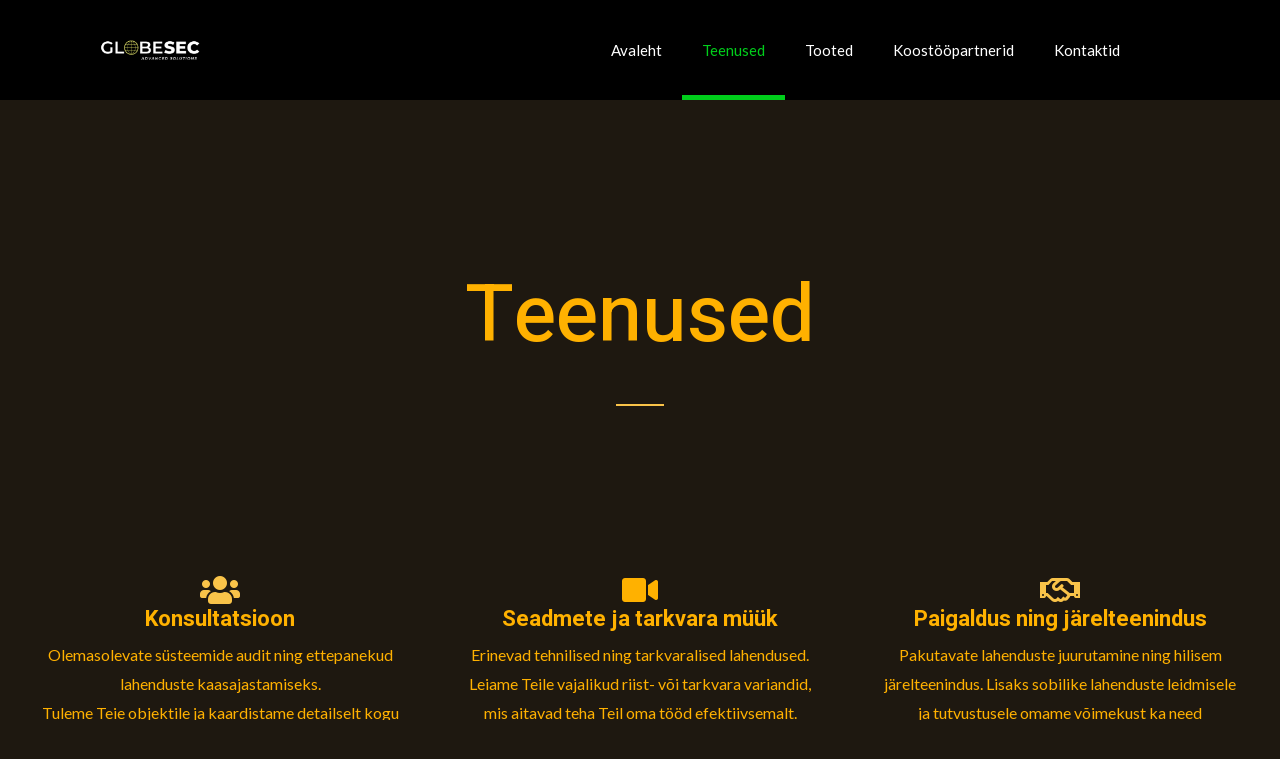

--- FILE ---
content_type: text/css
request_url: https://globesec.ee/wp-content/uploads/elementor/css/post-247.css?ver=1769248972
body_size: 317
content:
.elementor-kit-247{--e-global-color-primary:#6EC1E4;--e-global-color-secondary:#54595F;--e-global-color-text:#DDC913;--e-global-color-accent:#61CE70;--e-global-typography-primary-font-family:"Roboto";--e-global-typography-primary-font-weight:600;--e-global-typography-secondary-font-family:"Roboto Slab";--e-global-typography-secondary-font-weight:400;--e-global-typography-text-font-family:"Roboto";--e-global-typography-text-font-weight:400;--e-global-typography-accent-font-family:"Roboto";--e-global-typography-accent-font-weight:500;background-color:var( --e-global-color-astglobalcolor2 );--e-page-transition-entrance-animation:e-page-transition-fade-out;--e-page-transition-animation-duration:1500ms;--e-preloader-animation-duration:5000ms;--e-preloader-delay:0ms;--e-preloader-width:48%;}.elementor-kit-247 button,.elementor-kit-247 input[type="button"],.elementor-kit-247 input[type="submit"],.elementor-kit-247 .elementor-button{background-color:var( --e-global-color-astglobalcolor2 );}.elementor-kit-247 e-page-transition{background-color:var( --e-global-color-astglobalcolor2 );}.elementor-section.elementor-section-boxed > .elementor-container{max-width:1200px;}.e-con{--container-max-width:1200px;}.elementor-widget:not(:last-child){margin-block-end:20px;}.elementor-element{--widgets-spacing:20px 20px;--widgets-spacing-row:20px;--widgets-spacing-column:20px;}{}h1.entry-title{display:var(--page-title-display);}.elementor-lightbox{background-color:var( --e-global-color-astglobalcolor2 );--lightbox-header-icons-size:0px;}@media(max-width:1024px){.elementor-section.elementor-section-boxed > .elementor-container{max-width:1024px;}.e-con{--container-max-width:1024px;}}@media(max-width:767px){.elementor-section.elementor-section-boxed > .elementor-container{max-width:767px;}.e-con{--container-max-width:767px;}}

--- FILE ---
content_type: text/css
request_url: https://globesec.ee/wp-content/uploads/elementor/css/post-230.css?ver=1769255921
body_size: 669
content:
.elementor-230 .elementor-element.elementor-element-3549248:not(.elementor-motion-effects-element-type-background), .elementor-230 .elementor-element.elementor-element-3549248 > .elementor-motion-effects-container > .elementor-motion-effects-layer{background-color:var( --e-global-color-astglobalcolor2 );}.elementor-230 .elementor-element.elementor-element-3549248{transition:background 0.3s, border 0.3s, border-radius 0.3s, box-shadow 0.3s;padding:160px 40px 64px 40px;}.elementor-230 .elementor-element.elementor-element-3549248 > .elementor-background-overlay{transition:background 0.3s, border-radius 0.3s, opacity 0.3s;}.elementor-230 .elementor-element.elementor-element-073fbb5 > .elementor-widget-wrap > .elementor-widget:not(.elementor-widget__width-auto):not(.elementor-widget__width-initial):not(:last-child):not(.elementor-absolute){margin-block-end:32px;}.elementor-230 .elementor-element.elementor-element-5158c6c{text-align:center;}.elementor-230 .elementor-element.elementor-element-5158c6c .elementor-heading-title{color:var( --e-global-color-astglobalcolor1 );}.elementor-230 .elementor-element.elementor-element-d8a3f71{--divider-border-style:solid;--divider-color:var( --e-global-color-astglobalcolor0 );--divider-border-width:2px;}.elementor-230 .elementor-element.elementor-element-d8a3f71 .elementor-divider-separator{width:48px;margin:0 auto;margin-center:0;}.elementor-230 .elementor-element.elementor-element-d8a3f71 .elementor-divider{text-align:center;padding-block-start:0px;padding-block-end:0px;}.elementor-230 .elementor-element.elementor-element-3f9e167{padding:104px 40px 104px 40px;}.elementor-230 .elementor-element.elementor-element-5102130.elementor-column > .elementor-widget-wrap{justify-content:space-between;}.elementor-230 .elementor-element.elementor-element-5c811e0{width:var( --container-widget-width, 30% );max-width:30%;--container-widget-width:30%;--container-widget-flex-grow:0;}.elementor-230 .elementor-element.elementor-element-5c811e0 .elementor-icon-box-wrapper{gap:16px;}.elementor-230 .elementor-element.elementor-element-5c811e0 .elementor-icon-box-title{margin-block-end:8px;color:var( --e-global-color-astglobalcolor1 );}.elementor-230 .elementor-element.elementor-element-5c811e0.elementor-view-stacked .elementor-icon{background-color:var( --e-global-color-astglobalcolor0 );}.elementor-230 .elementor-element.elementor-element-5c811e0.elementor-view-framed .elementor-icon, .elementor-230 .elementor-element.elementor-element-5c811e0.elementor-view-default .elementor-icon{fill:var( --e-global-color-astglobalcolor0 );color:var( --e-global-color-astglobalcolor0 );border-color:var( --e-global-color-astglobalcolor0 );}.elementor-230 .elementor-element.elementor-element-5c811e0 .elementor-icon{font-size:32px;}.elementor-230 .elementor-element.elementor-element-5c811e0 .elementor-icon-box-description{color:var( --e-global-color-astglobalcolor1 );}.elementor-230 .elementor-element.elementor-element-d4661dc{width:var( --container-widget-width, 30% );max-width:30%;--container-widget-width:30%;--container-widget-flex-grow:0;}.elementor-230 .elementor-element.elementor-element-d4661dc .elementor-icon-box-wrapper{gap:16px;}.elementor-230 .elementor-element.elementor-element-d4661dc .elementor-icon-box-title{margin-block-end:8px;color:var( --e-global-color-astglobalcolor1 );}.elementor-230 .elementor-element.elementor-element-d4661dc.elementor-view-stacked .elementor-icon{background-color:var( --e-global-color-astglobalcolor1 );}.elementor-230 .elementor-element.elementor-element-d4661dc.elementor-view-framed .elementor-icon, .elementor-230 .elementor-element.elementor-element-d4661dc.elementor-view-default .elementor-icon{fill:var( --e-global-color-astglobalcolor1 );color:var( --e-global-color-astglobalcolor1 );border-color:var( --e-global-color-astglobalcolor1 );}.elementor-230 .elementor-element.elementor-element-d4661dc .elementor-icon{font-size:32px;}.elementor-230 .elementor-element.elementor-element-d4661dc .elementor-icon-box-description{color:var( --e-global-color-astglobalcolor1 );}.elementor-230 .elementor-element.elementor-element-4c9929c{width:var( --container-widget-width, 30% );max-width:30%;--container-widget-width:30%;--container-widget-flex-grow:0;}.elementor-230 .elementor-element.elementor-element-4c9929c .elementor-icon-box-wrapper{gap:16px;}.elementor-230 .elementor-element.elementor-element-4c9929c .elementor-icon-box-title{margin-block-end:8px;color:var( --e-global-color-astglobalcolor1 );}.elementor-230 .elementor-element.elementor-element-4c9929c.elementor-view-stacked .elementor-icon{background-color:var( --e-global-color-astglobalcolor0 );}.elementor-230 .elementor-element.elementor-element-4c9929c.elementor-view-framed .elementor-icon, .elementor-230 .elementor-element.elementor-element-4c9929c.elementor-view-default .elementor-icon{fill:var( --e-global-color-astglobalcolor0 );color:var( --e-global-color-astglobalcolor0 );border-color:var( --e-global-color-astglobalcolor0 );}.elementor-230 .elementor-element.elementor-element-4c9929c .elementor-icon{font-size:32px;}.elementor-230 .elementor-element.elementor-element-4c9929c .elementor-icon-box-description{color:var( --e-global-color-astglobalcolor1 );}@media(max-width:1024px){.elementor-230 .elementor-element.elementor-element-3549248{padding:144px 40px 48px 40px;}.elementor-230 .elementor-element.elementor-element-3f9e167{padding:80px 40px 80px 40px;}.elementor-230 .elementor-element.elementor-element-5c811e0 > .elementor-widget-container{padding:0px 0px 0px 0px;}.elementor-230 .elementor-element.elementor-element-d4661dc > .elementor-widget-container{padding:0px 0px 0px 0px;}.elementor-230 .elementor-element.elementor-element-4c9929c > .elementor-widget-container{padding:0px 0px 0px 0px;}}@media(max-width:767px){.elementor-230 .elementor-element.elementor-element-3549248{padding:104px 24px 48px 24px;}.elementor-230 .elementor-element.elementor-element-3f9e167{padding:48px 24px 48px 24px;}.elementor-230 .elementor-element.elementor-element-5c811e0{width:100%;max-width:100%;}.elementor-230 .elementor-element.elementor-element-5c811e0 > .elementor-widget-container{padding:24px 0px 24px 0px;}.elementor-230 .elementor-element.elementor-element-d4661dc{width:100%;max-width:100%;}.elementor-230 .elementor-element.elementor-element-d4661dc > .elementor-widget-container{padding:24px 0px 24px 0px;}.elementor-230 .elementor-element.elementor-element-4c9929c{width:100%;max-width:100%;}.elementor-230 .elementor-element.elementor-element-4c9929c > .elementor-widget-container{padding:24px 0px 24px 0px;}}

--- FILE ---
content_type: text/css
request_url: https://globesec.ee/wp-content/uploads/elementor/css/post-1329.css?ver=1769248972
body_size: 732
content:
.elementor-1329 .elementor-element.elementor-element-2e3ac708 > .elementor-container > .elementor-column > .elementor-widget-wrap{align-content:center;align-items:center;}.elementor-1329 .elementor-element.elementor-element-2e3ac708:not(.elementor-motion-effects-element-type-background), .elementor-1329 .elementor-element.elementor-element-2e3ac708 > .elementor-motion-effects-container > .elementor-motion-effects-layer{background-color:#000000;}.elementor-1329 .elementor-element.elementor-element-2e3ac708 > .elementor-container{min-height:80px;}.elementor-1329 .elementor-element.elementor-element-2e3ac708{transition:background 0.3s, border 0.3s, border-radius 0.3s, box-shadow 0.3s;}.elementor-1329 .elementor-element.elementor-element-2e3ac708 > .elementor-background-overlay{transition:background 0.3s, border-radius 0.3s, opacity 0.3s;}.elementor-1329 .elementor-element.elementor-element-5c6dfe2a img{width:120px;}.elementor-1329 .elementor-element.elementor-element-404e999 .elementor-menu-toggle{margin-left:auto;border-width:0px;border-radius:0px;}.elementor-1329 .elementor-element.elementor-element-404e999 .elementor-nav-menu .elementor-item{font-size:15px;font-weight:500;}.elementor-1329 .elementor-element.elementor-element-404e999 .elementor-nav-menu--main .elementor-item{color:#ffffff;fill:#ffffff;padding-top:40px;padding-bottom:40px;}.elementor-1329 .elementor-element.elementor-element-404e999 .elementor-nav-menu--main .elementor-item:hover,
					.elementor-1329 .elementor-element.elementor-element-404e999 .elementor-nav-menu--main .elementor-item.elementor-item-active,
					.elementor-1329 .elementor-element.elementor-element-404e999 .elementor-nav-menu--main .elementor-item.highlighted,
					.elementor-1329 .elementor-element.elementor-element-404e999 .elementor-nav-menu--main .elementor-item:focus{color:#00ce1b;fill:#00ce1b;}.elementor-1329 .elementor-element.elementor-element-404e999 .elementor-nav-menu--main:not(.e--pointer-framed) .elementor-item:before,
					.elementor-1329 .elementor-element.elementor-element-404e999 .elementor-nav-menu--main:not(.e--pointer-framed) .elementor-item:after{background-color:#00ce1b;}.elementor-1329 .elementor-element.elementor-element-404e999 .e--pointer-framed .elementor-item:before,
					.elementor-1329 .elementor-element.elementor-element-404e999 .e--pointer-framed .elementor-item:after{border-color:#00ce1b;}.elementor-1329 .elementor-element.elementor-element-404e999 .e--pointer-framed .elementor-item:before{border-width:5px;}.elementor-1329 .elementor-element.elementor-element-404e999 .e--pointer-framed.e--animation-draw .elementor-item:before{border-width:0 0 5px 5px;}.elementor-1329 .elementor-element.elementor-element-404e999 .e--pointer-framed.e--animation-draw .elementor-item:after{border-width:5px 5px 0 0;}.elementor-1329 .elementor-element.elementor-element-404e999 .e--pointer-framed.e--animation-corners .elementor-item:before{border-width:5px 0 0 5px;}.elementor-1329 .elementor-element.elementor-element-404e999 .e--pointer-framed.e--animation-corners .elementor-item:after{border-width:0 5px 5px 0;}.elementor-1329 .elementor-element.elementor-element-404e999 .e--pointer-underline .elementor-item:after,
					 .elementor-1329 .elementor-element.elementor-element-404e999 .e--pointer-overline .elementor-item:before,
					 .elementor-1329 .elementor-element.elementor-element-404e999 .e--pointer-double-line .elementor-item:before,
					 .elementor-1329 .elementor-element.elementor-element-404e999 .e--pointer-double-line .elementor-item:after{height:5px;}.elementor-1329 .elementor-element.elementor-element-404e999 .elementor-nav-menu--dropdown a, .elementor-1329 .elementor-element.elementor-element-404e999 .elementor-menu-toggle{color:#000000;fill:#000000;}.elementor-1329 .elementor-element.elementor-element-404e999 .elementor-nav-menu--dropdown{background-color:#f2f2f2;}.elementor-1329 .elementor-element.elementor-element-404e999 .elementor-nav-menu--dropdown a:hover,
					.elementor-1329 .elementor-element.elementor-element-404e999 .elementor-nav-menu--dropdown a:focus,
					.elementor-1329 .elementor-element.elementor-element-404e999 .elementor-nav-menu--dropdown a.elementor-item-active,
					.elementor-1329 .elementor-element.elementor-element-404e999 .elementor-nav-menu--dropdown a.highlighted,
					.elementor-1329 .elementor-element.elementor-element-404e999 .elementor-menu-toggle:hover,
					.elementor-1329 .elementor-element.elementor-element-404e999 .elementor-menu-toggle:focus{color:#00ce1b;}.elementor-1329 .elementor-element.elementor-element-404e999 .elementor-nav-menu--dropdown a:hover,
					.elementor-1329 .elementor-element.elementor-element-404e999 .elementor-nav-menu--dropdown a:focus,
					.elementor-1329 .elementor-element.elementor-element-404e999 .elementor-nav-menu--dropdown a.elementor-item-active,
					.elementor-1329 .elementor-element.elementor-element-404e999 .elementor-nav-menu--dropdown a.highlighted{background-color:#ededed;}.elementor-1329 .elementor-element.elementor-element-404e999 .elementor-nav-menu--dropdown .elementor-item, .elementor-1329 .elementor-element.elementor-element-404e999 .elementor-nav-menu--dropdown  .elementor-sub-item{font-size:15px;}.elementor-1329 .elementor-element.elementor-element-404e999 div.elementor-menu-toggle{color:#ffffff;}.elementor-1329 .elementor-element.elementor-element-404e999 div.elementor-menu-toggle svg{fill:#ffffff;}.elementor-1329 .elementor-element.elementor-element-404e999 div.elementor-menu-toggle:hover, .elementor-1329 .elementor-element.elementor-element-404e999 div.elementor-menu-toggle:focus{color:#00ce1b;}.elementor-1329 .elementor-element.elementor-element-404e999 div.elementor-menu-toggle:hover svg, .elementor-1329 .elementor-element.elementor-element-404e999 div.elementor-menu-toggle:focus svg{fill:#00ce1b;}.elementor-1329 .elementor-element.elementor-element-404e999{--nav-menu-icon-size:25px;}.elementor-theme-builder-content-area{height:400px;}.elementor-location-header:before, .elementor-location-footer:before{content:"";display:table;clear:both;}@media(min-width:768px){.elementor-1329 .elementor-element.elementor-element-2ffe7808{width:70%;}.elementor-1329 .elementor-element.elementor-element-455bd880{width:5%;}}@media(max-width:1024px){.elementor-1329 .elementor-element.elementor-element-2e3ac708{padding:30px 20px 30px 20px;}.elementor-1329 .elementor-element.elementor-element-404e999 .elementor-nav-menu--main > .elementor-nav-menu > li > .elementor-nav-menu--dropdown, .elementor-1329 .elementor-element.elementor-element-404e999 .elementor-nav-menu__container.elementor-nav-menu--dropdown{margin-top:45px !important;}}@media(max-width:767px){.elementor-1329 .elementor-element.elementor-element-2e3ac708{padding:20px 20px 20px 20px;}.elementor-1329 .elementor-element.elementor-element-3b1e32de{width:50%;}.elementor-1329 .elementor-element.elementor-element-2ffe7808{width:35%;}.elementor-1329 .elementor-element.elementor-element-404e999 .elementor-nav-menu--main > .elementor-nav-menu > li > .elementor-nav-menu--dropdown, .elementor-1329 .elementor-element.elementor-element-404e999 .elementor-nav-menu__container.elementor-nav-menu--dropdown{margin-top:35px !important;}.elementor-1329 .elementor-element.elementor-element-455bd880{width:15%;}}